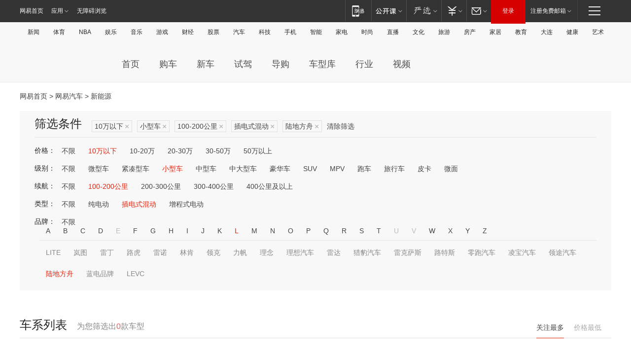

--- FILE ---
content_type: text/html;charset=GBK
request_url: http://product.auto.163.com/search_energy/brandName=17177@duration=100-200@energy=plugh@price=below10@type=smart/
body_size: 13910
content:
<!DOCTYPE HTML>
<!--[if IE 6 ]> <html id="ne_wrap" class="ne_ua_ie6 ne_ua_ielte8"> <![endif]-->
<!--[if IE 7 ]> <html id="ne_wrap" class="ne_ua_ie7 ne_ua_ielte8"> <![endif]-->
<!--[if IE 8 ]> <html id="ne_wrap" class="ne_ua_ie8 ne_ua_ielte8"> <![endif]-->
<!--[if IE 9 ]> <html id="ne_wrap" class="ne_ua_ie9"> <![endif]-->
<!--[if (gte IE 10)|!(IE)]><!--> <html id="ne_wrap"> <!--<![endif]-->
<head>
    <meta charset="gbk">
    <title>新能源_网易汽车</title>
    <link rel="dns-prefetch" href="//static.ws.126.net">
    <meta name="keywords" content="汽车,汽车网,买车,购车,评测,导购,报价,对比,口碑,汽车报价,国产汽车,大众汽车,丰田汽车,本田汽车,日产汽车," />
    <meta name="description" content="网易汽车_易乐车生活:为您提供最新最全汽车导购,汽车报价,汽车图片,汽车行情,汽车试驾,汽车评测,是服务于购车人群的汽车资讯门户" />
    <script>!function(){window.isNs9=document.documentElement.className.indexOf('ns9')!=-1,nsClsName=' ns12';if(isNs9){return};if(/\?narrow/.test(location.search)||screen.width/10<128&&document.documentElement.clientWidth==screen.width){isNs9=true;nsClsName=' ns9';}document.documentElement.className+=nsClsName;}()</script>
<link href="https://static.ws.126.net/163/f2e/auto/auto.base.2021.css?v7" rel="stylesheet" />
<script src="//static.ws.126.net/163/frontend/libs/antanalysis.min.js"></script>
<script src="//static.ws.126.net/163/frontend/antnest/NTM-3LSDEVVJ-1.js" async="async"></script>
<script src="//static.ws.126.net/f2e/lib/js/ne.js"></script>
<script src="//static.ws.126.net/cnews/js/ntes_jslib_1.x.js" charset="gb2312"></script>
<link href="//static.ws.126.net/163/f2e/auto/product_pc/elec_search//static/css/elec_search.css?ipzgcq" rel="stylesheet"/>
</head>
<body>
<!-- 公共黑色顶部 -->
<!-- /special/ntes_common_model/nte_commonnav2019.html -->



<link rel="stylesheet" href="https://static.ws.126.net/163/f2e/commonnav2019/css/commonnav_headcss-fad753559b.css"/>
<!-- urs -->
<script _keep="true" src="https://urswebzj.nosdn.127.net/webzj_cdn101/message.js" type="text/javascript"></script>
<div class="ntes_nav_wrap" id="js_N_NTES_wrap">
  <div class="ntes-nav" id="js_N_nav">
    <div class="ntes-nav-main clearfix">
            <div class="c-fl" id="js_N_nav_left">
        <a class="ntes-nav-index-title ntes-nav-entry-wide c-fl" href="https://www.163.com/" title="网易首页">网易首页</a>
        <!-- 应用 -->
        <div class="js_N_navSelect ntes-nav-select ntes-nav-select-wide ntes-nav-app  c-fl">
          <a href="https://www.163.com/#f=topnav" class="ntes-nav-select-title ntes-nav-entry-bgblack JS_NTES_LOG_FE">应用
            <em class="ntes-nav-select-arr"></em>
          </a>
          <div class="ntes-nav-select-pop">
            <ul class="ntes-nav-select-list clearfix">
              <li>
                <a href="https://m.163.com/newsapp/#f=topnav">
                  <span>
                    <em class="ntes-nav-app-newsapp">网易新闻</em>
                  </span>
                </a>
              </li>
              <li>
                <a href="https://open.163.com/#f=topnav">
                  <span>
                    <em class="ntes-nav-app-open">网易公开课</em>
                  </span>
                </a>
              </li>
              <li>
                <a href="https://daxue.163.com/offline/download.html">
                  <span>
                    <em class="ntes-nav-app-gaokaozhiyuan">网易高考智愿</em>
                  </span>
                </a>
              </li>
              <li>
                <a href="https://hongcai.163.com/?from=pcsy-button">
                  <span>
                    <em class="ntes-nav-app-hongcai">网易红彩</em>
                  </span>
                </a>
              </li>
              <li>
                <a href="https://u.163.com/aosoutbdbd8">
                  <span>
                    <em class="ntes-nav-app-yanxuan">网易严选</em>
                  </span>
                </a>
              </li>
              <li>
                <a href="https://mail.163.com/client/dl.html?from=mail46">
                  <span>
                    <em class="ntes-nav-app-mail">邮箱大师</em>
                  </span>
                </a>
              </li>
              <li class="last">
                <a href="https://study.163.com/client/download.htm?from=163app&utm_source=163.com&utm_medium=web_app&utm_campaign=business">
                  <span>
                    <em class="ntes-nav-app-study">网易云课堂</em>
                  </span>
                </a>
              </li>
            </ul>
          </div>
        </div>
      </div>
      <div class="c-fr">
        <!-- 片段开始 -->
        <div class="ntes-nav-quick-navigation">
          <a rel="noreferrer"class="ntes-nav-quick-navigation-btn" id="js_N_ntes_nav_quick_navigation_btn" target="_self">
            <em>快速导航
              <span class="menu1"></span>
              <span class="menu2"></span>
              <span class="menu3"></span>
            </em>
          </a>
          <div class="ntes-quicknav-pop" id="js_N_ntes_quicknav_pop">
            <div class="ntes-quicknav-list">
              <div class="ntes-quicknav-content">
                <ul class="ntes-quicknav-column ntes-quicknav-column-1">
                  <li>
                    <h3>
                      <a href="https://news.163.com">新闻</a>
                    </h3>
                  </li>
                  <li>
                    <a href="https://news.163.com/domestic">国内</a>
                  </li>
                  <li>
                    <a href="https://news.163.com/world">国际</a>
                  </li>
                  <li>
                    <a href="https://view.163.com">评论</a>
                  </li>
                  <li>
                    <a href="https://war.163.com">军事</a>
                  </li>
                  <li>
                    <a href="https://news.163.com/special/wangsansanhome/">王三三</a>
                  </li>
                </ul>
                <ul class="ntes-quicknav-column ntes-quicknav-column-2">
                  <li>
                    <h3>
                      <a href="https://sports.163.com">体育</a>
                    </h3>
                  </li>
                  <li>
                    <a href="https://sports.163.com/nba">NBA</a>
                  </li>
                  <li>
                    <a href="https://sports.163.com/cba">CBA</a>
                  </li>
                  <li>
                    <a href="https://sports.163.com/allsports">综合</a>
                  </li>
                  <li>
                    <a href="https://sports.163.com/zc">中超</a>
                  </li>
                  <li>
                    <a href="https://sports.163.com/world">国际足球</a>
                  </li>
                  <li>
                    <a href="https://sports.163.com/yc">英超</a>
                  </li>
                  <li>
                    <a href="https://sports.163.com/xj">西甲</a>
                  </li>
                  <li>
                    <a href="https://sports.163.com/yj">意甲</a>
                  </li>
                </ul>
                <ul class="ntes-quicknav-column ntes-quicknav-column-3">
                  <li>
                    <h3>
                      <a href="https://ent.163.com">娱乐</a>
                    </h3>
                  </li>
                  <li>
                    <a href="https://ent.163.com/star">明星</a>
                  </li>
                  <li>
                    <a href="https://ent.163.com/photo">图片</a>
                  </li>
                  <li>
                    <a href="https://ent.163.com/movie">电影</a>
                  </li>
                  <li>
                    <a href="https://ent.163.com/tv">电视</a>
                  </li>
                  <li>
                    <a href="https://ent.163.com/music">音乐</a>
                  </li>
                  <li>
                    <a href="https://ent.163.com/special/gsbjb/">稿事编辑部</a>
                  </li>
                  <li>
                    <a href="https://ent.163.com/special/focus_ent/">娱乐FOCUS</a>
                  </li>
                </ul>
                <ul class="ntes-quicknav-column ntes-quicknav-column-4">
                  <li>
                    <h3>
                      <a href="https://money.163.com">财经</a>
                    </h3>
                  </li>
                  <li>
                    <a href="https://money.163.com/stock">股票</a>
                  </li>
                  <li>
                    <a href="http://quotes.money.163.com/stock">行情</a>
                  </li>
                  <li>
                    <a href="https://money.163.com/ipo">新股</a>
                  </li>
                  <li>
                    <a href="https://money.163.com/finance">金融</a>
                  </li>
                  <li>
                    <a href="https://money.163.com/fund">基金</a>
                  </li>
                  <li>
                    <a href="https://biz.163.com">商业</a>
                  </li>
                  <li>
                    <a href="https://money.163.com/licai">理财</a>
                  </li>
                </ul>
                <ul class="ntes-quicknav-column ntes-quicknav-column-5">
                  <li>
                    <h3>
                      <a href="https://auto.163.com">汽车</a>
                    </h3>
                  </li>
                  <li>
                    <a href="https://auto.163.com/buy">购车</a>
                  </li>
                  <li>
                    <a href="https://auto.163.com/depreciate">行情</a>
                  </li>
                  <li>
                    <a href="http://product.auto.163.com">车型库</a>
                  </li>
                  <li>
                    <a href="https://auto.163.com/elec">新能源</a>
                  </li>
                  <li>
                    <a href="https://auto.163.com/news">行业</a>
                  </li>
                </ul>
                <ul class="ntes-quicknav-column ntes-quicknav-column-6">
                  <li>
                    <h3>
                      <a href="https://tech.163.com">科技</a>
                    </h3>
                  </li>
                  <li>
                    <a href="https://tech.163.com/telecom/">通信</a>
                  </li>
                  <li>
                    <a href="https://tech.163.com/it">IT</a>
                  </li>
                  <li>
                    <a href="https://tech.163.com/internet">互联网</a>
                  </li>
                  <li>
                    <a href="https://tech.163.com/special/chzt">特别策划</a>
                  </li>
                  <li>
                    <a href="https://tech.163.com/smart/">网易智能</a>
                  </li>
                  <li>
                    <a href="https://hea.163.com/">家电</a>
                  </li>
                </ul>
                <ul class="ntes-quicknav-column ntes-quicknav-column-7">
                  <li>
                    <h3>
                      <a href="https://fashion.163.com">时尚</a>
                    </h3>
                  </li>
                  <li>
                    <a href="https://baby.163.com">亲子</a>
                  </li>
                  <li>
                    <a href="https://fashion.163.com/art">艺术</a>
                  </li>
                </ul>
                <ul class="ntes-quicknav-column ntes-quicknav-column-8">
                  <li>
                    <h3>
                      <a href="https://mobile.163.com">手机</a>
                      <span>/</span>
                      <a href="https://digi.163.com/">数码</a>
                    </h3>
                  </li>
                  <li>
                    <a href="https://tech.163.com/special/ydhlw">移动互联网</a>
                  </li>
                  <li>
                    <a href="https://mobile.163.com/special/jqkj_list/">惊奇科技</a>
                  </li>
                  <li>
                    <a href="https://mobile.163.com/special/cpshi_list/">易评机</a>
                  </li>
                </ul>
                <ul class="ntes-quicknav-column ntes-quicknav-column-9">
                  <li>
                    <h3>
                      <a href="https://house.163.com">房产</a>
                      <span>/</span>
                      <a href="https://home.163.com">家居</a>
                    </h3>
                  </li>
                  <li>
                    <a href="https://bj.house.163.com">北京房产</a>
                  </li>
                  <li>
                    <a href="https://sh.house.163.com">上海房产</a>
                  </li>
                  <li>
                    <a href="https://gz.house.163.com">广州房产</a>
                  </li>
                  <li>
                    <a href="https://house.163.com/city">全部分站</a>
                  </li>
                  <li>
                    <a href="https://xf.house.163.com">楼盘库</a>
                  </li>
                  <li>
                    <a href="https://home.163.com/jiaju/">家具</a>
                  </li>
                  <li>
                    <a href="https://home.163.com/weiyu/">卫浴</a>
                  </li>
                </ul>
                <ul class="ntes-quicknav-column ntes-quicknav-column-10">
                  <li>
                    <h3>
                      <a href="https://travel.163.com">旅游</a>
                    </h3>
                  </li>
                  <li>
                    <a href="https://travel.163.com/outdoor">自驾露营</a>
                  </li>
                  <li>
                    <a href="https://travel.163.com/food">美食</a>
                  </li>
                </ul>
                <ul class="ntes-quicknav-column ntes-quicknav-column-11">
                  <li>
                    <h3>
                      <a href="https://edu.163.com">教育</a>
                    </h3>
                  </li>
                  <li>
                    <a href="https://edu.163.com/yimin">移民</a>
                  </li>
                  <li>
                    <a href="https://edu.163.com/liuxue">留学</a>
                  </li>
                  <li>
                    <a href="https://edu.163.com/en">外语</a>
                  </li>
                  <li>
                    <a href="https://edu.163.com/gaokao">高考</a>
                  </li>
                </ul>
                <div class="ntes-nav-sitemap">
                  <a href="https://sitemap.163.com/">
                    <i></i>查看网易地图</a>
                </div>
              </div>
            </div>
          </div>
        </div>
        <div class="c-fr">
          <div class="c-fl" id="js_N_navLoginBefore">
            <div id="js_N_navHighlight" class="js_loginframe ntes-nav-login ntes-nav-login-normal">
              <a href="https://reg.163.com/" class="ntes-nav-login-title" id="js_N_nav_login_title">登录</a>
              <div class="ntes-nav-loginframe-pop" id="js_N_login_wrap">
                <!--加载登陆组件-->
              </div>
            </div>
            <div class="js_N_navSelect ntes-nav-select ntes-nav-select-wide  JS_NTES_LOG_FE c-fl">
              <a class="ntes-nav-select-title ntes-nav-select-title-register" href="https://mail.163.com/register/index.htm?from=163navi&regPage=163">注册免费邮箱
                <em class="ntes-nav-select-arr"></em>
              </a>
              <div class="ntes-nav-select-pop">
                <ul class="ntes-nav-select-list clearfix" style="width:210px;">
                  <li>
                    <a href="https://reg1.vip.163.com/newReg1/reg?from=new_topnav&utm_source=new_topnav">
                      <span style="width:190px;">注册VIP邮箱（特权邮箱，付费）</span>
                    </a>
                  </li>
                  <li class="last JS_NTES_LOG_FE">
                    <a href="https://mail.163.com/client/dl.html?from=mail46">
                      <span style="width:190px;">免费下载网易官方手机邮箱应用</span>
                    </a>
                  </li>
                </ul>
              </div>
            </div>
          </div>
          <div class="c-fl" id="js_N_navLoginAfter" style="display:none">
            <div id="js_N_logined_warp" class="js_N_navSelect ntes-nav-select ntes-nav-logined JS_NTES_LOG_FE">
              <a class="ntes-nav-select-title ntes-nav-logined-userinfo">
                <span id="js_N_navUsername" class="ntes-nav-logined-username"></span>
                <em class="ntes-nav-select-arr"></em>
              </a>
              <div id="js_login_suggest_wrap" class="ntes-nav-select-pop">
                <ul id="js_logined_suggest" class="ntes-nav-select-list clearfix"></ul>
              </div>
            </div>
            <a class="ntes-nav-entry-wide c-fl" target="_self" id="js_N_navLogout">安全退出</a>
          </div>
        </div>
        <ul class="ntes-nav-inside">
          <li>
            <div class="js_N_navSelect ntes-nav-select c-fl">
              <a href="https://www.163.com/newsapp/#f=163nav" class="ntes-nav-mobile-title ntes-nav-entry-bgblack">
                <em class="ntes-nav-entry-mobile">移动端</em>
              </a>
              <div class="qrcode-img">
                <a href="https://www.163.com/newsapp/#f=163nav">
                  <img src="//static.ws.126.net/f2e/include/common_nav/images/topapp.jpg">
                </a>
              </div>
            </div>
          </li>
          <li>
            <div class="js_N_navSelect ntes-nav-select c-fl">
              <a id="js_love_url" href="https://open.163.com/#ftopnav0" class="ntes-nav-select-title ntes-nav-select-title-huatian ntes-nav-entry-bgblack">
                <em class="ntes-nav-entry-huatian">网易公开课</em>
                <em class="ntes-nav-select-arr"></em>
                <span class="ntes-nav-msg">
                  <em class="ntes-nav-msg-num"></em>
                </span>
              </a>
              <div class="ntes-nav-select-pop ntes-nav-select-pop-huatian">
                <ul class="ntes-nav-select-list clearfix">
                  <li>
                    <a href="https://open.163.com/ted/#ftopnav1">
                      <span>TED</span>
                    </a>
                  </li>
                  <li>
                    <a href="https://open.163.com/cuvocw/#ftopnav2">
                      <span>中国大学视频公开课</span>
                    </a>
                  </li>
                  <li>
                    <a href="https://open.163.com/ocw/#ftopnav3">
                      <span>国际名校公开课</span>
                    </a>
                  </li>
                  <li>
                    <a href="https://open.163.com/appreciation/#ftopnav4">
                      <span>赏课·纪录片</span>
                    </a>
                  </li>
                  <li>
                    <a href="https://vip.open.163.com/#ftopnav5">
                      <span>付费精品课程</span>
                    </a>
                  </li>
                  <li>
                    <a href="https://open.163.com/special/School/beida.html#ftopnav6">
                      <span>北京大学公开课</span>
                    </a>
                  </li>
                  <li class="last">
                    <a href="https://open.163.com/newview/movie/courseintro?newurl=ME7HSJR07#ftopnav7">
                      <span>英语课程学习</span>
                    </a>
                  </li>
                </ul>
              </div>
            </div>
          </li>
          <li>
            <div class="js_N_navSelect ntes-nav-select c-fl">
              <a id="js_lofter_icon_url" href="https://you.163.com/?from=web_fc_menhu_xinrukou_1" class="ntes-nav-select-title ntes-nav-select-title-lofter ntes-nav-entry-bgblack">
                <em class="ntes-nav-entry-lofter">网易严选</em>
                <em class="ntes-nav-select-arr"></em>
                <span class="ntes-nav-msg" id="js_N_navLofterMsg">
                  <em class="ntes-nav-msg-num"></em>
                </span>
              </a>
              <div class="ntes-nav-select-pop ntes-nav-select-pop-lofter">
                <ul id="js_lofter_pop_url" class="ntes-nav-select-list clearfix">
                  <li>
                    <a href="https://act.you.163.com/act/pub/ABuyLQKNmKmK.html?from=out_ynzy_xinrukou_2">
                      <span>新人特价</span>
                    </a>
                  </li>
                  <li>
                    <a href="https://you.163.com/topic/v1/pub/Pew1KBH9Au.html?from=out_ynzy_xinrukou_3">
                      <span>9.9专区</span>
                    </a>
                  </li>
                  <li>
                    <a href="https://you.163.com/item/newItemRank?from=out_ynzy_xinrukou_4">
                      <span>新品热卖</span>
                    </a>
                  </li>
                  <li>
                    <a href="https://you.163.com/item/recommend?from=out_ynzy_xinrukou_5">
                      <span>人气好物</span>
                    </a>
                  </li>
                  <li>
                    <a href="https://you.163.com/item/list?categoryId=1005000&from=out_ynzy_xinrukou_7">
                      <span>居家生活</span>
                    </a>
                  </li>
                  <li>
                    <a href="https://you.163.com/item/list?categoryId=1010000&from=out_ynzy_xinrukou_8">
                      <span>服饰鞋包</span>
                    </a>
                  </li>
                  <li>
                    <a href="https://you.163.com/item/list?categoryId=1011000&from=out_ynzy_xinrukou_9">
                      <span>母婴亲子</span>
                    </a>
                  </li>
                  <li class="last">
                    <a href="https://you.163.com/item/list?categoryId=1005002&from=out_ynzy_xinrukou_10">
                      <span>美食酒水</span>
                    </a>
                  </li>
                </ul>
              </div>
            </div>
          </li>
          <li>
            <div class="js_N_navSelect ntes-nav-select c-fl">
              <a href="https://ecard.163.com/" class="ntes-nav-select-title
        ntes-nav-select-title-money ntes-nav-entry-bgblack">
                <em class="ntes-nav-entry-money">支付</em>
                <em class="ntes-nav-select-arr"></em>
              </a>
              <div class="ntes-nav-select-pop ntes-nav-select-pop-temp">
                <ul class="ntes-nav-select-list clearfix">
                  <li>
                    <a href="https://ecard.163.com/#f=topnav">
                      <span>一卡通充值</span>
                    </a>
                  </li>
                  <li>
                    <a href="https://ecard.163.com/script/index#f=topnav">
                      <span>一卡通购买</span>
                    </a>
                  </li>
                  <li>
                    <a href="https://epay.163.com/">
                      <span>我的网易支付</span>
                    </a>
                  </li>
                  <li>
                    <a href="https://3c.163.com/?from=wangyimenhu16">
                      <span>网易智造</span>
                    </a>
                  </li>
                  <li class="last">
                    <a href="https://globalpay.163.com/home">
                      <span>网易跨境支付</span>
                    </a>
                  </li>
                </ul>
              </div>
            </div>
          </li>
          <li>
            <div class="js_N_navSelect ntes-nav-select c-fl">
              <a id="js_mail_url" rel="noreferrer"class="ntes-nav-select-title
        ntes-nav-select-title-mail ntes-nav-entry-bgblack">
                <em class="ntes-nav-entry-mail">邮箱</em>
                <em class="ntes-nav-select-arr"></em>
                <span class="ntes-nav-msg" id="js_N_navMailMsg">
                  <em class="ntes-nav-msg-num" id="js_N_navMailMsgNum"></em>
                </span>
              </a>
              <div class="ntes-nav-select-pop ntes-nav-select-pop-mail">
                <ul class="ntes-nav-select-list clearfix">
                  <li>
                    <a href="https://email.163.com/#f=topnav">
                      <span>免费邮箱</span>
                    </a>
                  </li>
                  <li>
                    <a href="https://vipmail.163.com/#f=topnav">
                      <span>VIP邮箱</span>
                    </a>
                  </li>
                  <li>
                    <a href="https://qiye.163.com/?from=NetEase163top">
                      <span>企业邮箱</span>
                    </a>
                  </li>
                  <li>
                    <a href="https://mail.163.com/register/index.htm?from=ntes_nav&regPage=163">
                      <span>免费注册</span>
                    </a>
                  </li>
                  <li class="last">
                    <a href="https://mail.163.com/dashi/dlpro.html?from=mail46">
                      <span>客户端下载</span>
                    </a>
                  </li>
                </ul>
              </div>
            </div>
          </li>
        </ul>
      </div>
    </div>
  </div>
</div>
<script src="https://static.ws.126.net/163/f2e/commonnav2019/js/commonnav_headjs-d6073b0f5a.js"></script>


<div class="auto_header">
	<div class="container">
		<!-- 公共二级导航 -->
		<!-- /special/ntes_common_model/site_subnav2019.html -->

<div class="N-nav-channel JS_NTES_LOG_FE" data-module-name="xwwzy_11_headdaohang">
    <a class="first" href="https://news.163.com/">新闻</a><a href="https://sports.163.com/">体育</a><a href="https://sports.163.com/nba/">NBA</a><a href="https://ent.163.com/">娱乐</a><a href="https://ent.163.com/music/">音乐</a><a href="https://tech.163.com/game/">游戏</a><a href="https://money.163.com/">财经</a><a href="https://money.163.com/stock/">股票</a><a id="_link_auto" href="https://auto.163.com/">汽车</a><a href="https://tech.163.com/">科技</a><a href="https://mobile.163.com/">手机</a><a href="https://tech.163.com/smart/">智能</a><a href="https://hea.163.com/">家电</a><a href="https://fashion.163.com/">时尚</a><a href="https://v.163.com/">直播</a><a href="https://culture.163.com/">文化</a><a href="https://travel.163.com/">旅游</a><a id="houseUrl" href="https://house.163.com/">房产</a><a href="https://home.163.com/" id="homeUrl">家居</a><a href="https://edu.163.com/">教育</a><a id="_link_game" href="https://news.163.com/">本地</a><a href="https://jiankang.163.com/">健康</a><a class="last" href="https://art.163.com/">艺术</a>
</div>
<!-- 游戏替换为本地，并定向 0310-->
<!-- 配置定向城市 -->
<script type="text/javascript" _keep="true">
var HouseNavBendiTxt = {
    "province": [
        {
            "name": "北京市",
            "shortName": "北京",
            "url":"https://bj.news.163.com/"
        },
        {
            "name": "上海市",
            "shortName": "上海",
            "url":"https://sh.news.163.com/"
        },
        {
            "name": "天津市",
            "shortName": "天津",
            "url":"https://tj.news.163.com/"
        },
        {
            "name": "广东省",
            "shortName": "广东",
            "url":"https://gd.news.163.com/"
        },
        {
            "name": "江苏省",
            "shortName": "江苏",
            "url":"https://js.news.163.com/"
        },
        {
            "name": "浙江省",
            "shortName": "浙江",
            "url":"https://zj.news.163.com/"
        },
        {
            "name": "四川省",
            "shortName": "四川",
            "url":"https://sc.news.163.com/"
        },
        {
            "name": "黑龙江省",
            "shortName": "黑龙江",
            "url":"https://hlj.news.163.com/"
        },
        {
            "name": "吉林省",
            "shortName": "吉林",
            "url":"https://jl.news.163.com/"
        },
        {
            "name": "辽宁省",
            "shortName": "辽宁",
            "url":"https://liaoning.news.163.com/"
        },
        {
            "name": "内蒙古自治区",
            "shortName": "内蒙古",
            "url":"https://hhht.news.163.com/"
        },
        {
            "name": "河北省",
            "shortName": "河北",
            "url":"https://hebei.news.163.com/"
        },
        {
            "name": "河南省",
            "shortName": "河南",
            "url":"https://henan.163.com/"
        },
        {
            "name": "山东省",
            "shortName": "山东",
            "url":"https://sd.news.163.com/"
        },
        {
            "name": "陕西省",
            "shortName": "陕西",
            "url":"https://shanxi.news.163.com/"
        },
        {
            "name": "甘肃省",
            "shortName": "甘肃",
            "url":"https://gs.news.163.com/"
        },
        {
            "name": "宁夏回族自治区",
            "shortName": "宁夏",
            "url":"https://ningxia.news.163.com/"
        },
        {
            "name": "新疆维吾尔自治区",
            "shortName": "新疆",
            "url":"https://xj.news.163.com/"
        },
        {
            "name": "安徽省",
            "shortName": "安徽",
            "url":"https://ah.news.163.com/"
        },
        {
            "name": "福建省",
            "shortName": "福建",
            "url":"https://fj.news.163.com/"
        },
        {
            "name": "广西壮族自治区",
            "shortName": "广西",
            "url":"https://gx.news.163.com/"
        },
        {
            "name": "重庆市",
            "shortName": "重庆",
            "url":"https://chongqing.163.com/"
        },
        {
            "name": "湖北省",
            "shortName": "湖北",
            "url":"https://hb.news.163.com/"
        },
        {
            "name": "江西省",
            "shortName": "江西",
            "url":"https://jx.news.163.com/"
        },
        {
            "name": "海南省",
            "shortName": "海南",
            "url":"https://hn.news.163.com/"
        },
        {
            "name": "贵州省",
            "shortName": "贵州",
            "url":"https://gz.news.163.com/"
        },
        {
            "name": "云南省",
            "shortName": "云南",
            "url":"https://yn.news.163.com/"
        },
        {
            "name": "山西省",
            "shortName": "山西",
            "url":"https://sx.news.163.com"
        },
        {
            "name": "西藏自治区",
            "shortName": "北京",
            "url":"https://bj.news.163.com/"
        },
        {
            "name": "香港特别行政区",
            "shortName": "广东",
            "url":"https://gd.news.163.com/"
        },
        {
            "name": "澳门特别行政区",
            "shortName": "广东",
            "url":"https://gd.news.163.com/"
        },
        {
            "name": "台湾省",
            "shortName": "广东",
            "url":"https://gd.news.163.com/"
        },
        {
            "name": "天津市",
            "shortName": "北京",
            "url":"https://bj.news.163.com/"
        },
        {
            "name": "青海省",
            "shortName": "北京",
            "url":"https://bj.news.163.com/"
        }
    ],
    "city": [
        {
            "name": "大连市",
            "shortName": "大连",
            "url":"https://dl.news.163.com"
        },
        {
            "name": "青岛市",
            "shortName": "青岛",
            "url":"https://qingdao.news.163.com"
        },
        {
            "name": "宁波市",
            "shortName": "宁波",
            "url":"https://zj.news.163.com/ningbo/"
        },
        {
            "name": "厦门市",
            "shortName": "厦门",
            "url":"https://xiamen.news.163.com"
        },
        {
            "name": "深圳市",
            "shortName": "深圳",
            "url":"https://shenzhen.news.163.com/"
        }
    ],
    "defalt": {
            "name": "",
            "shortName": "本地",
            "url":"https://news.163.com/"
        }
};
</script>
<script type="text/javascript" _keep="true">
            (function(){
                //本地设置定向省份
                function setBendiName(){
                    var js_nav_bendi = document.getElementById("_link_game");
                    var cityname = "";
                    var cityurl = "";
                    var _loc = window.localAddress;
                    if(!js_nav_bendi)
                        return;
                    if(HouseNavBendiTxt.city && _loc){
                        var citylist = HouseNavBendiTxt.city;
                        var localcity = _loc.city;
                        for(var i=0;i<citylist.length;i++){
                            if(citylist[i].name.indexOf(localcity) != -1){
                                cityname = citylist[i].shortName;
                                cityurl = citylist[i].url;
                                break;
                            }
                        }
                    }
                    if(cityname == "" && cityurl == "" && HouseNavBendiTxt.province && _loc){
                        var provincelist = HouseNavBendiTxt.province;
                        var localprovince = _loc.province;
                        for(var i=0;i<provincelist.length;i++){
                            if(provincelist[i].name.indexOf(localprovince) != -1){
                                cityname = provincelist[i].shortName;
                                cityurl = provincelist[i].url;
                                break;
                            }
                        }
                    }
                    if(js_nav_bendi && cityname != "" && cityurl != ""){
                        js_nav_bendi.innerHTML = cityname;
                        js_nav_bendi.href = cityurl;
                    }
                    if(js_nav_bendi && cityname == "" && cityurl == ""){
                        js_nav_bendi.innerHTML = "本地";
                        js_nav_bendi.href = "https://news.163.com";
                    }
                }
                
                if(window.HouseNavBendiTxt && window.NTESCommonNavigator){
                    var utils = NTESCommonNavigator.utils;
                    utils.jsonp("https://ipservice.ws.126.net/locate/api/getLocByIp", {}, function(res){
                        if(res && res.result){
                            window.localAddress = res.result;
                            setBendiName();
                        }
                    });
                }
            })();
        </script>

		<!-- LOGO、搜索 -->
		<!-- <div class="auto-channel clearfix">
			<div class="auto_logo">
				<a href="https://auto.163.com/" title="网易汽车">网易汽车</a>
			</div> -->
			<!--include virtual="/auto_pc_common/auto_search.html" -->
		<!-- </div> -->

		<!-- 频道导航 -->
		<script>var currentNav = '新能源';</script>
		<!-- /special/sp/2016channel_menu.html -->

<div class="auto-nav">
  <div class="auto-logo"><img src="https://fps-pro.ws.126.net/fps-pro/frontends/auto_index_2025/index/images/auto_logo.png" alt="" /></div>
  <ul class="auto-nav-list">
    <li class="nav-item "><a href="https://auto.163.com/">首页</a></li>
    <li class="nav-item "><a href="https://auto.163.com/buy">购车</a></li>
    <li class="nav-item "><a href="https://auto.163.com/newcar">新车</a></li>
    <li class="nav-item "><a href="https://auto.163.com/test">试驾</a></li>
    <li class="nav-item "><a href="https://auto.163.com/guide">导购</a></li>
    <li class="nav-item "><a href="https://product.auto.163.com/#DQ2001">车型库</a></li>
    <li class="nav-item "><a href="https://auto.163.com/news">行业</a></li>
    <li class="nav-item "><a href="https://auto.163.com/video">视频</a></li>
  </ul>
</div>
<style>
  .auto-nav {
    width: 1200px;
    height: 36px;
    margin: 26px auto 18px auto;
  }
  .auto-nav .auto-logo {
    float: left;
    width: 167px;
    height: 36px;
  }
  .auto-nav .auto-logo img {
    background: transparent;
    width: 100%;
    height: 100%;
  }
  .auto-nav .auto-nav-list {
    float: left;
    margin-left: 20px;
  }
  .auto-nav .auto-nav-list .nav-item {
    float: left;
  }
  .auto-nav .auto-nav-list .nav-item a {
    display: block;
    padding: 0 20px;
    font-size: 18px;
    line-height: 36px;
    font-weight: 400;
    color: #4e4e4e;
	text-decoration: none;
  }
  .auto-nav .auto-nav-list .nav-item:hover a {
    background-color: #eee;
  }
  .auto-nav .auto-nav-list .nav-item.active a {
    color: #e10000;
  }
  .auto-nav .auto-nav-list .nav-item a.active {
    color: #e10000;
  }
</style>

<script>
	(function($){
		if($==undefined) return;
		var curNav = window['currentNav'];
		var tagA = $('.auto-nav .nav-item a');

		for (var i = 0; i < tagA.length; i++) {
			if(tagA[i].hostname=='auto.163.com') continue;
			if(curNav){
				if(tagA[i].innerHTML==curNav){
					$(tagA[i]).addClass('active');
					break;
				}
				continue;
			}
			if(tagA[i].hostname==location.hostname && location.pathname.indexOf(tagA[i].pathname)!=-1){
				$(tagA[i]).addClass('active');
				break;
			}
		}
	})(window['jQuery']||window['NE']);
</script>
	</div>
</div>

<div class="container clearfix">
    <!--  -->

    <!-- 面包屑 -->
    <div class="auto-cur-location">
        <a href="https://www.163.com/" title="网易首页">网易首页</a> &gt;
        <a href="https://auto.163.com/" title="网易汽车">网易汽车</a> &gt; 新能源
    </div>

    <!-- 筛选条件 -->
	<div class="search-box">
    <div class="hd">
        <p class="c-t">筛选条件</p>
        <div class="c-tag">
            <dl>
                                 <dd class="clearfix">                      
                                                    <a href="/search_energy/brandName=17177@duration=100-200@energy=plugh@type=smart/">10万以下<span>×</span></a>
                                                    <a href="/search_energy/brandName=17177@duration=100-200@energy=plugh@price=below10/">小型车<span>×</span></a>
                                                    <a href="/search_energy/brandName=17177@energy=plugh@price=below10@type=smart/">100-200公里<span>×</span></a>
                                                    <a href="/search_energy/brandName=17177@duration=100-200@price=below10@type=smart/">插电式混动<span>×</span></a>
                                                    <a href="/search_energy/duration=100-200@energy=plugh@price=below10@type=smart/">陆地方舟<span>×</span></a>
                                                <a class="empty" href="/search_energy/">清除筛选</a>
                 </dd>
                            </dl>
        </div>

        
    </div>

    <!-- 列表 -->
    <div class="bd j-search-bd">
        <input type="hidden" value="below10" id="j-search-price">
        <input type="hidden" value="smart" id="j-search-type">
        <input type="hidden" value="100-200" id="j-search-duration">        
        <input type="hidden" value="plugh" id="j-search-energy">
        <input type="hidden" value="17177" id="j-search-brandName">
                        <dl>
            <dt>价格：</dt>
            <dd class="clearfix">            	
                            <a href="/search_energy/brandName=17177@duration=100-200@energy=plugh@type=smart/" >不限</a>
                            <a href="/search_energy/brandName=17177@duration=100-200@energy=plugh@price=below10@type=smart/" class="active">10万以下</a>
                            <a href="/search_energy/brandName=17177@duration=100-200@energy=plugh@price=10-20@type=smart/" >10-20万</a>
                            <a href="/search_energy/brandName=17177@duration=100-200@energy=plugh@price=20-30@type=smart/" >20-30万</a>
                            <a href="/search_energy/brandName=17177@duration=100-200@energy=plugh@price=30-50@type=smart/" >30-50万</a>
                            <a href="/search_energy/brandName=17177@duration=100-200@energy=plugh@price=above50@type=smart/" >50万以上</a>
                        </dd>
        </dl>
                              <dl>
            <dt>级别：</dt>
            <dd class="clearfix">            	
                            <a href="/search_energy/brandName=17177@duration=100-200@energy=plugh@price=below10/" >不限</a>
                            <a href="/search_energy/brandName=17177@duration=100-200@energy=plugh@price=below10@type=mini/" >微型车</a>
                            <a href="/search_energy/brandName=17177@duration=100-200@energy=plugh@price=below10@type=compact/" >紧凑型车</a>
                            <a href="/search_energy/brandName=17177@duration=100-200@energy=plugh@price=below10@type=smart/" class="active">小型车</a>
                            <a href="/search_energy/brandName=17177@duration=100-200@energy=plugh@price=below10@type=middle/" >中型车</a>
                            <a href="/search_energy/brandName=17177@duration=100-200@energy=plugh@price=below10@type=large/" >中大型车</a>
                            <a href="/search_energy/brandName=17177@duration=100-200@energy=plugh@price=below10@type=luxury/" >豪华车</a>
                            <a href="/search_energy/brandName=17177@duration=100-200@energy=plugh@price=below10@type=suv/" >SUV</a>
                            <a href="/search_energy/brandName=17177@duration=100-200@energy=plugh@price=below10@type=mpv/" >MPV</a>
                            <a href="/search_energy/brandName=17177@duration=100-200@energy=plugh@price=below10@type=race/" >跑车</a>
                            <a href="/search_energy/brandName=17177@duration=100-200@energy=plugh@price=below10@type=trav/" >旅行车</a>
                            <a href="/search_energy/brandName=17177@duration=100-200@energy=plugh@price=below10@type=pcar/" >皮卡</a>
                            <a href="/search_energy/brandName=17177@duration=100-200@energy=plugh@price=below10@type=mb/" >微面</a>
                        </dd>
        </dl>
                              <dl>
            <dt>续航：</dt>
            <dd class="clearfix">            	
                            <a href="/search_energy/brandName=17177@energy=plugh@price=below10@type=smart/" >不限</a>
                            <a href="/search_energy/brandName=17177@duration=100-200@energy=plugh@price=below10@type=smart/" class="active">100-200公里</a>
                            <a href="/search_energy/brandName=17177@duration=200-300@energy=plugh@price=below10@type=smart/" >200-300公里</a>
                            <a href="/search_energy/brandName=17177@duration=300-400@energy=plugh@price=below10@type=smart/" >300-400公里</a>
                            <a href="/search_energy/brandName=17177@duration=above400@energy=plugh@price=below10@type=smart/" >400公里及以上</a>
                        </dd>
        </dl>
                              <dl>
            <dt>类型：</dt>
            <dd class="clearfix">            	
                            <a href="/search_energy/brandName=17177@duration=100-200@price=below10@type=smart/" >不限</a>
                            <a href="/search_energy/brandName=17177@duration=100-200@energy=electric@price=below10@type=smart/" >纯电动</a>
                            <a href="/search_energy/brandName=17177@duration=100-200@energy=plugh@price=below10@type=smart/" class="active">插电式混动</a>
                            <a href="/search_energy/brandName=17177@duration=100-200@energy=zcse@price=below10@type=smart/" >增程式电动</a>
                        </dd>
        </dl>
                              <dl>
            <dt>品牌：</dt>
            <dd class="clearfix">
            	                <a  href="/search_energy/duration=100-200@energy=plugh@price=below10@type=smart/" >不限</a>                
                                <div class="a-list">
                    <div class="btn-letter">
                                        <a id="A" >A</a>
                                        <a id="B" >B</a>
                                        <a id="C" >C</a>
                                        <a id="D" >D</a>
                                        <a id="E"                         class="disable"
                    >E</a>
                                        <a id="F" >F</a>
                                        <a id="G" >G</a>
                                        <a id="H" >H</a>
                                        <a id="I" >I</a>
                                        <a id="J" >J</a>
                                        <a id="K" >K</a>
                                        <a id="L"                         class="active"
                    >L</a>
                                        <a id="M" >M</a>
                                        <a id="N" >N</a>
                                        <a id="O" >O</a>
                                        <a id="P" >P</a>
                                        <a id="Q" >Q</a>
                                        <a id="R" >R</a>
                                        <a id="S" >S</a>
                                        <a id="T" >T</a>
                                        <a id="U"                         class="disable"
                    >U</a>
                                        <a id="V"                         class="disable"
                    >V</a>
                                        <a id="W" >W</a>
                                        <a id="X" >X</a>
                                        <a id="Y" >Y</a>
                                        <a id="Z" >Z</a>
                                        </div>                                    
                    <div class="letter-cont">
                                                                        	<div class="item">
                                                                             <a href="/search_energy/brandName=20256@duration=100-200@energy=plugh@price=below10@type=smart/" >AITO</a>                             
                                                     <a href="/search_energy/brandName=1685@duration=100-200@energy=plugh@price=below10@type=smart/" >奥迪</a>                             
                                                     <a href="/search_energy/brandName=19021@duration=100-200@energy=plugh@price=below10@type=smart/" >埃安</a>                             
                                                     <a href="/search_energy/brandName=19106@duration=100-200@energy=plugh@price=below10@type=smart/" >爱驰</a>                             
                                                     <a href="/search_energy/brandName=20277@duration=100-200@energy=plugh@price=below10@type=smart/" >阿维塔</a>                             
                                                     <a href="/search_energy/brandName=1684@duration=100-200@energy=plugh@price=below10@type=smart/" >阿斯顿·马丁</a>                             
                                                     <a href="/search_energy/brandName=18719@duration=100-200@energy=plugh@price=below10@type=smart/" >ARCFOX极狐</a>                             
                                                     <a href="/search_energy/brandName=18791@duration=100-200@energy=plugh@price=below10@type=smart/" >艾康尼克</a>                             
                                                </div>                         
                                                                        	<div class="item">
                                                                             <a href="/search_energy/brandName=1694@duration=100-200@energy=plugh@price=below10@type=smart/" >奔驰</a>                             
                                                     <a href="/search_energy/brandName=1686@duration=100-200@energy=plugh@price=below10@type=smart/" >宝马</a>                             
                                                     <a href="/search_energy/brandName=15231@duration=100-200@energy=plugh@price=below10@type=smart/" >宝骏</a>                             
                                                     <a href="/search_energy/brandName=1693@duration=100-200@energy=plugh@price=below10@type=smart/" >保时捷</a>                             
                                                     <a href="/search_energy/brandName=1690@duration=100-200@energy=plugh@price=below10@type=smart/" >别克</a>                             
                                                     <a href="/search_energy/brandName=1688@duration=100-200@energy=plugh@price=below10@type=smart/" >本田</a>                             
                                                     <a href="/search_energy/brandName=1689@duration=100-200@energy=plugh@price=below10@type=smart/" >标致</a>                             
                                                     <a href="/search_energy/brandName=1687@duration=100-200@energy=plugh@price=below10@type=smart/" >奔腾</a>                             
                                                     <a href="/search_energy/brandName=18326@duration=100-200@energy=plugh@price=below10@type=smart/" >宝沃</a>                             
                                                     <a href="/search_energy/brandName=1654@duration=100-200@energy=plugh@price=below10@type=smart/" >比亚迪</a>                             
                                                     <a href="/search_energy/brandName=1691@duration=100-200@energy=plugh@price=below10@type=smart/" >宾利</a>                             
                                                     <a href="/search_energy/brandName=16890@duration=100-200@energy=plugh@price=below10@type=smart/" >北京汽车</a>                             
                                                     <a href="/search_energy/brandName=17951@duration=100-200@energy=plugh@price=below10@type=smart/" >北汽新能源</a>                             
                                                     <a href="/search_energy/brandName=10096@duration=100-200@energy=plugh@price=below10@type=smart/" >北汽制造</a>                             
                                                     <a href="/search_energy/brandName=1675@duration=100-200@energy=plugh@price=below10@type=smart/" >北汽昌河</a>                             
                                                     <a href="/search_energy/brandName=16329@duration=100-200@energy=plugh@price=below10@type=smart/" >北汽威旺</a>                             
                                                     <a href="/search_energy/brandName=19258@duration=100-200@energy=plugh@price=below10@type=smart/" >北京清行</a>                             
                                                     <a href="/search_energy/brandName=16301@duration=100-200@energy=plugh@price=below10@type=smart/" >宝马i</a>                             
                                                </div>                         
                                                                        	<div class="item">
                                                                             <a href="/search_energy/brandName=1653@duration=100-200@energy=plugh@price=below10@type=smart/" >长城</a>                             
                                                     <a href="/search_energy/brandName=1695@duration=100-200@energy=plugh@price=below10@type=smart/" >长安</a>                             
                                                     <a href="/search_energy/brandName=20316@duration=100-200@energy=plugh@price=below10@type=smart/" >长安深蓝</a>                             
                                                     <a href="/search_energy/brandName=19620@duration=100-200@energy=plugh@price=below10@type=smart/" >长安新能源</a>                             
                                                     <a href="/search_energy/brandName=16159@duration=100-200@energy=plugh@price=below10@type=smart/" >长安欧尚</a>                             
                                                     <a href="/search_energy/brandName=18849@duration=100-200@energy=plugh@price=below10@type=smart/" >长安凯程</a>                             
                                                     <a href="/search_energy/brandName=20092@duration=100-200@energy=plugh@price=below10@type=smart/" >创维汽车</a>                             
                                                     <a href="/search_energy/brandName=18057@duration=100-200@energy=plugh@price=below10@type=smart/" >成功</a>                             
                                                     <a href="/search_energy/brandName=20494@duration=100-200@energy=plugh@price=below10@type=smart/" >长安启源</a>                             
                                                </div>                         
                                                                        	<div class="item">
                                                                             <a href="/search_energy/brandName=16658@duration=100-200@energy=plugh@price=below10@type=smart/" >DS</a>                             
                                                     <a href="/search_energy/brandName=1698@duration=100-200@energy=plugh@price=below10@type=smart/" >大众</a>                             
                                                     <a href="/search_energy/brandName=1662@duration=100-200@energy=plugh@price=below10@type=smart/" >东南</a>                             
                                                     <a href="/search_energy/brandName=1700@duration=100-200@energy=plugh@price=below10@type=smart/" >东风</a>                             
                                                     <a href="/search_energy/brandName=16019@duration=100-200@energy=plugh@price=below10@type=smart/" >东风日产启辰</a>                             
                                                     <a href="/search_energy/brandName=4888@duration=100-200@energy=plugh@price=below10@type=smart/" >东风风神</a>                             
                                                     <a href="/search_energy/brandName=16619@duration=100-200@energy=plugh@price=below10@type=smart/" >东风风行</a>                             
                                                     <a href="/search_energy/brandName=18490@duration=100-200@energy=plugh@price=below10@type=smart/" >东风风光</a>                             
                                                     <a href="/search_energy/brandName=18217@duration=100-200@energy=plugh@price=below10@type=smart/" >东风小康</a>                             
                                                     <a href="/search_energy/brandName=19417@duration=100-200@energy=plugh@price=below10@type=smart/" >东风富康</a>                             
                                                     <a href="/search_energy/brandName=20311@duration=100-200@energy=plugh@price=below10@type=smart/" >东风纳米</a>                             
                                                     <a href="/search_energy/brandName=20034@duration=100-200@energy=plugh@price=below10@type=smart/" >大运汽车</a>                             
                                                     <a href="/search_energy/brandName=20166@duration=100-200@energy=plugh@price=below10@type=smart/" >电动屋</a>                             
                                                     <a href="/search_energy/brandName=18961@duration=100-200@energy=plugh@price=below10@type=smart/" >电咖</a>                             
                                                     <a href="/search_energy/brandName=19378@duration=100-200@energy=plugh@price=below10@type=smart/" >大乘汽车</a>                             
                                                     <a href="/search_energy/brandName=20529@duration=100-200@energy=plugh@price=below10@type=smart/" >东风奕派</a>                             
                                                </div>                         
                                                                        	<div class="item">
                                                                        </div>                         
                                                                        	<div class="item">
                                                                             <a href="/search_energy/brandName=1703@duration=100-200@energy=plugh@price=below10@type=smart/" >丰田</a>                             
                                                     <a href="/search_energy/brandName=1704@duration=100-200@energy=plugh@price=below10@type=smart/" >福特</a>                             
                                                     <a href="/search_energy/brandName=19906@duration=100-200@energy=plugh@price=below10@type=smart/" >飞凡汽车</a>                             
                                                     <a href="/search_energy/brandName=1751@duration=100-200@energy=plugh@price=below10@type=smart/" >法拉利</a>                             
                                                     <a href="/search_energy/brandName=1705@duration=100-200@energy=plugh@price=below10@type=smart/" >福田</a>                             
                                                     <a href="/search_energy/brandName=19793@duration=100-200@energy=plugh@price=below10@type=smart/" >睿蓝汽车</a>                             
                                                     <a href="/search_energy/brandName=17379@duration=100-200@energy=plugh@price=below10@type=smart/" >福汽启腾</a>                             
                                                     <a href="/search_energy/brandName=20488@duration=100-200@energy=plugh@price=below10@type=smart/" >方程豹</a>                             
                                                </div>                         
                                                                        	<div class="item">
                                                                             <a href="/search_energy/brandName=16744@duration=100-200@energy=plugh@price=below10@type=smart/" >观致</a>                             
                                                     <a href="/search_energy/brandName=3219@duration=100-200@energy=plugh@price=below10@type=smart/" >广汽传祺</a>                             
                                                     <a href="/search_energy/brandName=19119@duration=100-200@energy=plugh@price=below10@type=smart/" >广汽集团</a>                             
                                                     <a href="/search_energy/brandName=19669@duration=100-200@energy=plugh@price=below10@type=smart/" >高合汽车</a>                             
                                                     <a href="/search_energy/brandName=18978@duration=100-200@energy=plugh@price=below10@type=smart/" >国金汽车</a>                             
                                                     <a href="/search_energy/brandName=19536@duration=100-200@energy=plugh@price=below10@type=smart/" >国机智骏</a>                             
                                                </div>                         
                                                                        	<div class="item">
                                                                             <a href="/search_energy/brandName=17027@duration=100-200@energy=plugh@price=below10@type=smart/" >哈弗</a>                             
                                                     <a href="/search_energy/brandName=1639@duration=100-200@energy=plugh@price=below10@type=smart/" >海马</a>                             
                                                     <a href="/search_energy/brandName=1707@duration=100-200@energy=plugh@price=below10@type=smart/" >红旗</a>                             
                                                     <a href="/search_energy/brandName=18564@duration=100-200@energy=plugh@price=below10@type=smart/" >华泰新能源</a>                             
                                                     <a href="/search_energy/brandName=19623@duration=100-200@energy=plugh@price=below10@type=smart/" >合创</a>                             
                                                     <a href="/search_energy/brandName=19844@duration=100-200@energy=plugh@price=below10@type=smart/" >恒驰</a>                             
                                                     <a href="/search_energy/brandName=18556@duration=100-200@energy=plugh@price=below10@type=smart/" >汉腾汽车</a>                             
                                                     <a href="/search_energy/brandName=19266@duration=100-200@energy=plugh@price=below10@type=smart/" >红星汽车</a>                             
                                                     <a href="/search_energy/brandName=17070@duration=100-200@energy=plugh@price=below10@type=smart/" >华骐</a>                             
                                                     <a href="/search_energy/brandName=20128@duration=100-200@energy=plugh@price=below10@type=smart/" >华晨新日</a>                             
                                                     <a href="/search_energy/brandName=20472@duration=100-200@energy=plugh@price=below10@type=smart/" >昊铂</a>                             
                                                     <a href="/search_energy/brandName=19314@duration=100-200@energy=plugh@price=below10@type=smart/" >合众新能源</a>                             
                                                </div>                         
                                                                        	<div class="item">
                                                                             <a href="/search_energy/brandName=20546@duration=100-200@energy=plugh@price=below10@type=smart/" >iCAR</a>                             
                                                </div>                         
                                                                        	<div class="item">
                                                                             <a href="/search_energy/brandName=1710@duration=100-200@energy=plugh@price=below10@type=smart/" >Jeep</a>                             
                                                     <a href="/search_energy/brandName=1666@duration=100-200@energy=plugh@price=below10@type=smart/" >吉利</a>                             
                                                     <a href="/search_energy/brandName=19531@duration=100-200@energy=plugh@price=below10@type=smart/" >几何</a>                             
                                                     <a href="/search_energy/brandName=20047@duration=100-200@energy=plugh@price=below10@type=smart/" >极氪</a>                             
                                                     <a href="/search_energy/brandName=1711@duration=100-200@energy=plugh@price=below10@type=smart/" >捷豹</a>                             
                                                     <a href="/search_energy/brandName=19036@duration=100-200@energy=plugh@price=below10@type=smart/" >捷途</a>                             
                                                     <a href="/search_energy/brandName=1648@duration=100-200@energy=plugh@price=below10@type=smart/" >江淮</a>                             
                                                     <a href="/search_energy/brandName=18833@duration=100-200@energy=plugh@price=below10@type=smart/" >奇点</a>                             
                                                     <a href="/search_energy/brandName=1712@duration=100-200@energy=plugh@price=below10@type=smart/" >金杯</a>                             
                                                     <a href="/search_energy/brandName=20051@duration=100-200@energy=plugh@price=below10@type=smart/" >捷尼赛思</a>                             
                                                     <a href="/search_energy/brandName=1848@duration=100-200@energy=plugh@price=below10@type=smart/" >江铃</a>                             
                                                     <a href="/search_energy/brandName=19125@duration=100-200@energy=plugh@price=below10@type=smart/" >江铃集团新能源</a>                             
                                                     <a href="/search_energy/brandName=20409@duration=100-200@energy=plugh@price=below10@type=smart/" >吉利银河</a>                             
                                                     <a href="/search_energy/brandName=20282@duration=100-200@energy=plugh@price=below10@type=smart/" >集度</a>                             
                                                </div>                         
                                                                        	<div class="item">
                                                                             <a href="/search_energy/brandName=1714@duration=100-200@energy=plugh@price=below10@type=smart/" >凯迪拉克</a>                             
                                                     <a href="/search_energy/brandName=1716@duration=100-200@energy=plugh@price=below10@type=smart/" >克莱斯勒</a>                             
                                                     <a href="/search_energy/brandName=18035@duration=100-200@energy=plugh@price=below10@type=smart/" >凯翼</a>                             
                                                     <a href="/search_energy/brandName=1674@duration=100-200@energy=plugh@price=below10@type=smart/" >开瑞</a>                             
                                                     <a href="/search_energy/brandName=18319@duration=100-200@energy=plugh@price=below10@type=smart/" >卡威</a>                             
                                                </div>                         
                                                                        	<div class="item current">
                                                                             <a href="/search_energy/brandName=19304@duration=100-200@energy=plugh@price=below10@type=smart/" >LITE</a>                             
                                                     <a href="/search_energy/brandName=19890@duration=100-200@energy=plugh@price=below10@type=smart/" >岚图</a>                             
                                                     <a href="/search_energy/brandName=18611@duration=100-200@energy=plugh@price=below10@type=smart/" >雷丁</a>                             
                                                     <a href="/search_energy/brandName=1724@duration=100-200@energy=plugh@price=below10@type=smart/" >路虎</a>                             
                                                     <a href="/search_energy/brandName=1720@duration=100-200@energy=plugh@price=below10@type=smart/" >雷诺</a>                             
                                                     <a href="/search_energy/brandName=1722@duration=100-200@energy=plugh@price=below10@type=smart/" >林肯</a>                             
                                                     <a href="/search_energy/brandName=18667@duration=100-200@energy=plugh@price=below10@type=smart/" >领克</a>                             
                                                     <a href="/search_energy/brandName=1649@duration=100-200@energy=plugh@price=below10@type=smart/" >力帆</a>                             
                                                     <a href="/search_energy/brandName=3435@duration=100-200@energy=plugh@price=below10@type=smart/" >理念</a>                             
                                                     <a href="/search_energy/brandName=19399@duration=100-200@energy=plugh@price=below10@type=smart/" >理想汽车</a>                             
                                                     <a href="/search_energy/brandName=20481@duration=100-200@energy=plugh@price=below10@type=smart/" >雷达</a>                             
                                                     <a href="/search_energy/brandName=1657@duration=100-200@energy=plugh@price=below10@type=smart/" >猎豹汽车</a>                             
                                                     <a href="/search_energy/brandName=1719@duration=100-200@energy=plugh@price=below10@type=smart/" >雷克萨斯</a>                             
                                                     <a href="/search_energy/brandName=1721@duration=100-200@energy=plugh@price=below10@type=smart/" >路特斯</a>                             
                                                     <a href="/search_energy/brandName=19253@duration=100-200@energy=plugh@price=below10@type=smart/" >零跑汽车</a>                             
                                                     <a href="/search_energy/brandName=20249@duration=100-200@energy=plugh@price=below10@type=smart/" >凌宝汽车</a>                             
                                                     <a href="/search_energy/brandName=19443@duration=100-200@energy=plugh@price=below10@type=smart/" >领途汽车</a>                             
                                                     <a href="/search_energy/brandName=17177@duration=100-200@energy=plugh@price=below10@type=smart/" class="active">陆地方舟</a>                             
                                                     <a href="/search_energy/brandName=20419@duration=100-200@energy=plugh@price=below10@type=smart/" >蓝电品牌</a>                             
                                                     <a href="/search_energy/brandName=20540@duration=100-200@energy=plugh@price=below10@type=smart/" >LEVC</a>                             
                                                </div>                         
                                                                        	<div class="item">
                                                                             <a href="/search_energy/brandName=1725@duration=100-200@energy=plugh@price=below10@type=smart/" >名爵</a>                             
                                                     <a href="/search_energy/brandName=16422@duration=100-200@energy=plugh@price=below10@type=smart/" >迈凯伦</a>                             
                                                     <a href="/search_energy/brandName=20136@duration=100-200@energy=plugh@price=below10@type=smart/" >摩登汽车</a>                             
                                                </div>                         
                                                                        	<div class="item">
                                                                             <a href="/search_energy/brandName=19287@duration=100-200@energy=plugh@price=below10@type=smart/" >哪吒汽车</a>                             
                                                     <a href="/search_energy/brandName=19318@duration=100-200@energy=plugh@price=below10@type=smart/" >NEVS</a>                             
                                                     <a href="/search_energy/brandName=16240@duration=100-200@energy=plugh@price=below10@type=smart/" >纳智捷</a>                             
                                                </div>                         
                                                                        	<div class="item">
                                                                             <a href="/search_energy/brandName=19112@duration=100-200@energy=plugh@price=below10@type=smart/" >欧拉</a>                             
                                                     <a href="/search_energy/brandName=19323@duration=100-200@energy=plugh@price=below10@type=smart/" >欧联汽车</a>                             
                                                </div>                         
                                                                        	<div class="item">
                                                                             <a href="/search_energy/brandName=18982@duration=100-200@energy=plugh@price=below10@type=smart/" >Polestar极星</a>                             
                                                     <a href="/search_energy/brandName=20122@duration=100-200@energy=plugh@price=below10@type=smart/" >朋克汽车</a>                             
                                                </div>                         
                                                                        	<div class="item">
                                                                             <a href="/search_energy/brandName=1733@duration=100-200@energy=plugh@price=below10@type=smart/" >起亚</a>                             
                                                     <a href="/search_energy/brandName=1671@duration=100-200@energy=plugh@price=below10@type=smart/" >奇瑞</a>                             
                                                     <a href="/search_energy/brandName=20196@duration=100-200@energy=plugh@price=below10@type=smart/" >奇瑞新能源</a>                             
                                                     <a href="/search_energy/brandName=18211@duration=100-200@energy=plugh@price=below10@type=smart/" >前途</a>                             
                                                     <a href="/search_energy/brandName=18639@duration=100-200@energy=plugh@price=below10@type=smart/" >全球鹰</a>                             
                                                </div>                         
                                                                        	<div class="item">
                                                                             <a href="/search_energy/brandName=1734@duration=100-200@energy=plugh@price=below10@type=smart/" >日产</a>                             
                                                     <a href="/search_energy/brandName=1941@duration=100-200@energy=plugh@price=below10@type=smart/" >荣威</a>                             
                                                </div>                         
                                                                        	<div class="item">
                                                                             <a href="/search_energy/brandName=1713@duration=100-200@energy=plugh@price=below10@type=smart/" >smart</a>                             
                                                     <a href="/search_energy/brandName=1738@duration=100-200@energy=plugh@price=below10@type=smart/" >三菱</a>                             
                                                     <a href="/search_energy/brandName=19150@duration=100-200@energy=plugh@price=below10@type=smart/" >思皓</a>                             
                                                     <a href="/search_energy/brandName=18625@duration=100-200@energy=plugh@price=below10@type=smart/" >斯威汽车</a>                             
                                                     <a href="/search_energy/brandName=20108@duration=100-200@energy=plugh@price=below10@type=smart/" >松散机车</a>                             
                                                     <a href="/search_energy/brandName=16565@duration=100-200@energy=plugh@price=below10@type=smart/" >上汽MAXUS</a>                             
                                                     <a href="/search_energy/brandName=19080@duration=100-200@energy=plugh@price=below10@type=smart/" >SERES赛力斯</a>                             
                                                     <a href="/search_energy/brandName=18410@duration=100-200@energy=plugh@price=below10@type=smart/" >赛麟</a>                             
                                                     <a href="/search_energy/brandName=19016@duration=100-200@energy=plugh@price=below10@type=smart/" >陕西通家</a>                             
                                                </div>                         
                                                                        	<div class="item">
                                                                             <a href="/search_energy/brandName=20074@duration=100-200@energy=plugh@price=below10@type=smart/" >坦克</a>                             
                                                     <a href="/search_energy/brandName=16620@duration=100-200@energy=plugh@price=below10@type=smart/" >腾势</a>                             
                                                     <a href="/search_energy/brandName=16983@duration=100-200@energy=plugh@price=below10@type=smart/" >特斯拉</a>                             
                                                     <a href="/search_energy/brandName=19412@duration=100-200@energy=plugh@price=below10@type=smart/" >天际汽车</a>                             
                                                     <a href="/search_energy/brandName=19796@duration=100-200@energy=plugh@price=below10@type=smart/" >天美汽车</a>                             
                                                </div>                         
                                                                        	<div class="item">
                                                                        </div>                         
                                                                        	<div class="item">
                                                                        </div>                         
                                                                        	<div class="item">
                                                                             <a href="/search_energy/brandName=18681@duration=100-200@energy=plugh@price=below10@type=smart/" >魏牌</a>                             
                                                     <a href="/search_energy/brandName=18698@duration=100-200@energy=plugh@price=below10@type=smart/" >蔚来</a>                             
                                                     <a href="/search_energy/brandName=3365@duration=100-200@energy=plugh@price=below10@type=smart/" >五菱</a>                             
                                                     <a href="/search_energy/brandName=1747@duration=100-200@energy=plugh@price=below10@type=smart/" >沃尔沃</a>                             
                                                     <a href="/search_energy/brandName=18997@duration=100-200@energy=plugh@price=below10@type=smart/" >威马汽车</a>                             
                                                     <a href="/search_energy/brandName=17349@duration=100-200@energy=plugh@price=below10@type=smart/" >潍柴英致</a>                             
                                                </div>                         
                                                                        	<div class="item">
                                                                             <a href="/search_energy/brandName=1752@duration=100-200@energy=plugh@price=below10@type=smart/" >现代</a>                             
                                                     <a href="/search_energy/brandName=19425@duration=100-200@energy=plugh@price=below10@type=smart/" >星途</a>                             
                                                     <a href="/search_energy/brandName=19096@duration=100-200@energy=plugh@price=below10@type=smart/" >新特</a>                             
                                                     <a href="/search_energy/brandName=19002@duration=100-200@energy=plugh@price=below10@type=smart/" >小鹏汽车</a>                             
                                                     <a href="/search_energy/brandName=1756@duration=100-200@energy=plugh@price=below10@type=smart/" >雪铁龙</a>                             
                                                     <a href="/search_energy/brandName=1755@duration=100-200@energy=plugh@price=below10@type=smart/" >雪佛兰</a>                             
                                                     <a href="/search_energy/brandName=19302@duration=100-200@energy=plugh@price=below10@type=smart/" >鑫源汽车</a>                             
                                                     <a href="/search_energy/brandName=20519@duration=100-200@energy=plugh@price=below10@type=smart/" >小米汽车</a>                             
                                                </div>                         
                                                                        	<div class="item">
                                                                             <a href="/search_energy/brandName=20431@duration=100-200@energy=plugh@price=below10@type=smart/" >仰望</a>                             
                                                     <a href="/search_energy/brandName=18819@duration=100-200@energy=plugh@price=below10@type=smart/" >云度</a>                             
                                                     <a href="/search_energy/brandName=1889@duration=100-200@energy=plugh@price=below10@type=smart/" >一汽</a>                             
                                                     <a href="/search_energy/brandName=1696@duration=100-200@energy=plugh@price=below10@type=smart/" >野马汽车</a>                             
                                                     <a href="/search_energy/brandName=18930@duration=100-200@energy=plugh@price=below10@type=smart/" >裕路汽车</a>                             
                                                     <a href="/search_energy/brandName=18938@duration=100-200@energy=plugh@price=below10@type=smart/" >御捷新能源</a>                             
                                                </div>                         
                                                                        	<div class="item">
                                                                             <a href="/search_energy/brandName=1759@duration=100-200@energy=plugh@price=below10@type=smart/" >中华</a>                             
                                                     <a href="/search_energy/brandName=1613@duration=100-200@energy=plugh@price=below10@type=smart/" >众泰</a>                             
                                                     <a href="/search_energy/brandName=18824@duration=100-200@energy=plugh@price=below10@type=smart/" >正道</a>                             
                                                     <a href="/search_energy/brandName=19964@duration=100-200@energy=plugh@price=below10@type=smart/" >智己汽车</a>                             
                                                     <a href="/search_energy/brandName=17050@duration=100-200@energy=plugh@price=below10@type=smart/" >之诺</a>                             
                                                     <a href="/search_energy/brandName=18243@duration=100-200@energy=plugh@price=below10@type=smart/" >知豆</a>                             
                                                     <a href="/search_energy/brandName=20267@duration=100-200@energy=plugh@price=below10@type=smart/" >自游家</a>                             
                                                </div>                         
                                            </div>
                </div>
            </dd>
        </dl>
                  </div>
</div>
    <!-- 车系列表 -->
    <div class="hot-search-box mod-product">
        <div class="hd">
            <div class="title">
                <p class="c">车系列表<span>为您筛选出<em>0</em>款车型</span></p>
                <i class="i-line"></i>
                <div class="tab">
                    <i class="line_move"></i>
                    <ul>
                        <li class="active">关注最多</li>
                        <li >价格最低</li>
                    </ul>
                </div>
            </div>
        </div>
        <div class="bd">
            <div class="c-bd">
								                    <div class="item-cont">
                        <div class="j-no-result">哎呀，没找到符合条件的新能源车，换个条件再试试吧~</div>
                    </div>
				            </div>
        </div>
    </div>

</div>
<script id="j-temp-product" type="text/html">
    {{each list value i}}
    <li>
        <p class="photo">
            <a href="/series/{{value.autoid}}.html" target="_blank">
                <img src="{{value.white_photo}}" alt="{{value.name}}" title="{{value.name}}">
            </a>
        </p>
        <p class="title"><a href="/series/{{value.autoid}}.html" data-series-id="{{value.autoid}}" target="_blank">{{value.name}}</a></p>
        <div class="prices">报价：<span><em>{{value.price_min}}万</em>起</span><a target="_blank" href="{{value.xunjia_url}}" class="btn">询底价</a></div>
        <p class="guide">指导价：{{value.price_range}}万</p>
        {{if value.duration_max > 1 }}
        <div class="tips-box">
            <span class="tips tips-xny">{{value.duration_max}}<em>KM</em></span>
        </div>
        {{/if}}
    </li>
    {{/each}}
</script>

<!-- /special/sp/foot_nav2016.html -->
<div class="auto_footer" style="height: 150px;">
      <div class="af_area clearfix">
        <div class="ns_pot_logo">
          <a href="https://auto.163.com" title="网易汽车"></a>
        </div>
        <div class="ns_pot_list">
          <h4><a href="https://auto.163.com/buy/">购车</a></h4>
          <ul class="clearfix">
            <li><a href="https://auto.163.com/newcar">新车资讯</a></li>
            <!-- <li><a href="https://product.auto.163.com/newcar">新车日历</a></li> -->
            <li><a href="https://auto.163.com/test">试驾评测</a></li>
            <!-- <li><a href="https://auto.163.com/depreciate">车市行情</a></li> -->
            <li><a href="https://auto.163.com/guide">汽车导购</a></li>
            <li><a href="https://auto.163.com/special/yxev/">严选EV</a></li>
          </ul>
         
        </div>
        <div class="ns_pot_list">
           <h4><a href="https://auto.163.com/news">行业</a></h4>
          <ul class="clearfix">
            <li>
              <a href="https://auto.163.com/special/2016carnews/">汽车新闻</a>
            </li>
            <li>
              <a href="https://auto.163.com/special/2016newsmoving/">行业动态</a>
            </li>
            <li>
              <a href="https://auto.163.com/special/toptalknew/">访谈声音</a>
            </li>
          </ul>
          <!-- <h4>车型库</h4>
          <ul class="clearfix">
            <li><a href="https://product.auto.163.com/#TY0002">选车中心</a></li>
            <li><a href="https://product.auto.163.com/picture/">汽车图库</a></li>
            <li><a href="https://dealers.auto.163.com/search/">经销商</a></li>
          </ul>
          <h4>特色栏目</h4>
          <ul class="clearfix">
            <li><a href="https://auto.163.com/video">原创视频</a></li>
            <li><a href="https://auto.163.com/special/auto_original_page_2021/">汽车热点</a></li>
            <li><a href="https://auto.163.com/special/jtpchz/">静态图解</a></li>
            <li><a href="https://auto.163.com/elec">新能源</a></li>
            <li><a href="https://auto.163.com/special/yxev/">严选EV</a></li>
            <li><a href="https://auto.163.com/special/jsdjthz/">黑科技</a></li>
          </ul> -->
        </div>
        <div class="ns_pot_bar">
          <div class="ns-pot-share clearfix">
            <a class="ft_icons ic_lofter_ft" href="https://www.lofter.com/?act=qb163rk_20141031_03"></a>
            <a class="ft_icons ic_mail_ft" href="https://email.163.com/"></a>
            <a
              class="ic_cloudapp_ft"
              href="https://study.163.com/?utm_source=163.com&amp;utm_medium=web_bottomlogo&amp;utm_campaign=business"
            ></a>
            <div class="ic_newsapp_ft">
              <a href="https://www.163.com/newsapp/#f=down" class="ft_icons"></a>
            </div>
          </div>
        </div>
      </div>
    </div>
<!-- /special/ntes_common_model/site_foot2019.html -->


<div class="N-nav-bottom">
    <div class="N-nav-bottom-main">
        <div class="ntes_foot_link">
            <span class="N-nav-bottom-copyright"><span class="N-nav-bottom-copyright-icon">&copy;</span> 1997-2023 网易公司版权所有</span>
            <a href="https://corp.163.com/">About NetEase</a> |
            <a href="https://corp.163.com/gb/about/overview.html">公司简介</a> |
            <a href="https://corp.163.com/gb/contactus.html">联系方法</a> |
            <a href="https://corp.163.com/gb/job/job.html">招聘信息</a> |
            <a href="https://help.163.com/">客户服务</a> |
            <a href="https://corp.163.com/gb/legal.html">隐私政策</a> |
            <a href="http://emarketing.163.com/">广告服务</a> |
           <!--  <a ne-role="feedBackLink" ne-click="handleFeedBackLinkClick()" href="http://www.163.com/special/0077450P/feedback_window.html" class="ne_foot_feedback_link">意见反馈</a> | -->
            <a href="http://jubao.aq.163.com/">不良信息举报 Complaint Center</a> |
            <a href="https://jubao.163.com/">廉正举报</a>
        </div>
    </div>
</div>
<script>
if (/closetie/.test(window.location.search)) {
  function addNewStyle(newStyle) {
    var styleElement = document.getElementById('styles_js');
    if (!styleElement) {
      styleElement = document.createElement('style');
      styleElement.type = 'text/css';
      styleElement.id = 'styles_js';
      document.getElementsByTagName('head')[0].appendChild(styleElement);
    }
    styleElement.appendChild(document.createTextNode(newStyle));
  }
  addNewStyle('.tie-area, .comment-wrap, .ep-tie-top {display: none !important;} .post_comment {opacity: 0;padding: 0;margin: 0;min-height: 0px !important;} .post_tie_top {opacity: 0;} .js-tielink {display: none;}');
}
</script>


<!-- 无障碍功能 Start -->
<!-- /special/ntes_common_model/ntes_common_wza2022.html -->

<style type="text/css">
.ntes-nav-wza,.ntes-nav-wzapage,.ntes-nav-wza-show{float: left;padding-left: 3px;margin-left: 2px;margin-right:10px;position: relative;}
.ntes-nav-wza,.ntes-nav-wzapage{display: none;}
.ntes-nav-wza-show{display: block;}
/*.ntes-nav-wza:before{background: url(https://static.ws.126.net/163/f2e/www/index20170701/images/shilaohua_v2.png) -1px 0px;width: 14px;height: 12px;content: "";position: absolute;left: 2px;top: 16px;}*/
</style>
<a class="ntes-nav-wza" target="_self" href="javascript:void(0)" id="cniil_wza">无障碍浏览</a>
<a class="ntes-nav-wzapage" target="_self" href="javascript:void(0)" id="js_gowza">进入关怀版</a>
<script type="text/javascript">
    (function(){
        function wzaInit(){
            var wza_link = document.getElementById("cniil_wza");
            var gowza_link = document.getElementById("js_gowza");
            var nav_left = document.getElementById("js_N_nav_left");
            var ua = navigator.userAgent.toLowerCase();
            var wzaUrl = document.getElementsByTagName("body")[0].getAttribute("aria-url");
            if(!/ipad/i.test(ua) && wza_link && nav_left){
                nav_left.appendChild(wza_link);
                wza_link.className = "ntes-nav-wza-show";
            }
            if(!/ipad/i.test(ua) && gowza_link && nav_left && wzaUrl){
                nav_left.appendChild(gowza_link);   
                gowza_link.setAttribute("href",wzaUrl);
                gowza_link.className = "ntes-nav-wza-show";
            }
            wza_link.onclick = function () {
                if(!window.ntm || !window.ntm.projectId)return;
                var param = {
                    "val_act": "wzanavclick",
                    "projectid": window.ntm.projectId
                }
                window.NTESAntAnalysis.sendData(param);  
            }
            gowza_link.onclick = function () {
                if(!window.ntm || !window.ntm.projectId)return;
                var param = {
                    "val_act": "wzapageclick",
                    "projectid": window.ntm.projectId
                }
                window.NTESAntAnalysis.sendData(param);  
            }
            if ( window.addEventListener ) {
                window.addEventListener("load", function(){wzaReport();}, false);
            } else if ( window.attachEvent ) {
                window.attachEvent("onload", function(){wzaReport();});
            }
        }
        
        function wzaReport(){
            setTimeout(function(){
                if(!window.ntm || !window.ntm.projectId || document.getElementsByTagName('body')[0].className.indexOf("ariabodytopfiexed") < 0)return;
                var param = {
                    "val_act": "wza-default-open",
                    "projectid": window.ntm.projectId
                }
                window.NTESAntAnalysis.sendData(param); 
            },3000);
        }
        wzaInit();
    })();
</script>
<script type="text/javascript" src="https://static.ws.126.net/163/f2e/common/wza220424/aria.js?appid=a6655141bab6921b58446b4b806b9fbf" charset="utf-8"></script>
<!--  -->
<script src="//static.ws.126.net/f2e/libs/jquery.js"></script>
<script src="//static.ws.126.net/163/f2e/auto/product_pc/product_all/static/libs/template-web.js"></script>
<script src="//static.ws.126.net/163/f2e/auto/product_pc/elec_search//static/js/jquery.page.js?ipzgcq"></script>
<script src="//static.ws.126.net/163/f2e/auto/product_pc/elec_search//static/js/search.js?ipzgcq"></script>
</body>
</html>

--- FILE ---
content_type: text/html;charset=GBK
request_url: http://product.auto.163.com/energy_api/getEnergySeriesList.action?callback=jQuery1720295474645890454_1762283529746&price=below10&type=smart&duration=100-200&energy=plugh&brandName=17177&orderType=0&size=20&page=1&_=1762283529751
body_size: 366
content:
jQuery1720295474645890454_1762283529746({"total":0,"statusDesc":"","pageTotal":0,"statusValue":"","count":0,"pageSize":0,"page":0,"params":{"brandName":"17177","duration":"100-200","energy":"plugh","order":["heat_value desc"],"orderType":0,"price":"below10","query":["newpower:true","price_min:[0 TO 10]","cartype_search:小型车","dongli:插电式混合动力","duration_max:[100 TO 200]","brand_name:陆地方舟","brand_id:17177"],"type":"smart"},"statusCode":"000"})

--- FILE ---
content_type: text/html;charset=GBK
request_url: http://product.auto.163.com/energy_api/getEnergySeriesList.action?callback=jQuery1720295474645890454_1762283529747&price=below10&type=smart&duration=100-200&energy=plugh&brandName=17177&orderType=1&size=20&page=1&_=1762283529763
body_size: 365
content:
jQuery1720295474645890454_1762283529747({"total":0,"statusDesc":"","pageTotal":0,"statusValue":"","count":0,"pageSize":0,"page":0,"params":{"brandName":"17177","duration":"100-200","energy":"plugh","order":["price_min asc"],"orderType":1,"price":"below10","query":["newpower:true","price_min:[0 TO 10]","cartype_search:小型车","dongli:插电式混合动力","duration_max:[100 TO 200]","brand_name:陆地方舟","brand_id:17177"],"type":"smart"},"statusCode":"000"})

--- FILE ---
content_type: text/css
request_url: https://static.ws.126.net/163/f2e/auto/auto.base.2021.css?v7
body_size: 1138
content:
body,button,dd,dl,form,h1,h2,h3,h4,h5,h6,p{margin:0}body{font-family:PingFang SC,MicroSoft YaHei,SimHei,SimSun,Arial;color:#252525;font-size:14px}h1,h2,h3,h4,h5,h6,th{font-weight:400;font-size:100%}ol,ul{list-style:none;margin:0;padding:0}iframe,img{border:0;vertical-align:top}em,i{font-style:normal}button,input[type=text],input[type=search],input[type=submit],input[type=button]{-webkit-appearance:none}table{border-collapse:collapse;border-spacing:0}a{color:#444;text-decoration:none}a:hover{color:#ec5758;text-decoration:underline}.clearfix:after{display:block;content:'';clear:both}.show{display:block}.hidden,.hide{display:none}.container,.wrapper{margin:0 auto;width:1200px!important}.N-nav-bottom,.auto_footer,.auto_header{min-width:1200px}.auto_header{position:relative;background:#f8f8f8;border-bottom:1px solid #e5e5e5}.auto_header .N-nav-channel{width:100%}.auto_header .N-nav-channel a{margin:0 8px;border:0;padding:0 6px;}.auto_header .auto-channel{height:29px;margin:15px auto 10px}.auto_header .auto-channel .auto_fr{float:right}.auto_header .auto_logo{width:133px;height:29px;float:left;margin-right:15px;background:url(auto_logo@2x.png) no-repeat;background-size:100% auto}.auto_header .auto_logo a{width:100%;height:100%;text-indent:-999px;overflow:hidden;display:block}.auto_header .auto_nav{max-width:1200px;height:40px;line-height:40px;margin:0 auto;background:#313131}.auto_header .auto_nav table{width:100%}.auto_header .auto_nav td{padding:0;text-align:center}.auto_header .auto_nav a{font-size:16px;display:block;color:#fff;transition:all .1s ease-out}.auto_header .auto_nav a:hover{color:#fff;background:#535353;text-decoration:none}.auto_header .auto_nav a.active{font-size:18px;background:#e8230d}.auto_footer{position:relative;margin-top:20px;height:270px;border-top:1px solid #ddd;background:#f8f8f8}.auto_footer .af_area{width:1200px;height:100%;margin:0 auto}.auto_footer .ns_pot_logo{width:220px;height:100%;float:left;border-right:1px solid #ddd}.auto_footer .ns_pot_logo a{width:133px;height:51px;display:block;margin-top:30px;background:url(auto_logo.png) center bottom no-repeat}.auto_footer .ns_pot_list{width:300px;height:100%;float:left;border-right:1px solid #ddd;padding-left:50px}.auto_footer .ns_pot_list h4{font-size:13px;padding:30px 0 10px;color:#888;font-weight:700}.auto_footer .ns_pot_list li{font-size:12px;width:32%;float:left;line-height:28px;white-space:nowrap}.auto_footer .ns_pot_list a{color:#888}.auto_footer .ns_pot_list a:hover{color:#ba2636}.auto_footer .ns_pot_bar{width:240px;float:right;padding-top:30px}.auto_footer .ns_pot_bar .ns-pot-share a{float:left;margin-right:10px}.auto_footer .ns_pot_bar .ft_icons{background-image:url(//static.ws.126.net/f2e/news/index2016_rmd/images/sprite_foot20181010.png)}.auto_footer .ns_pot_bar .ic_lofter_ft,.auto_footer .ns_pot_bar .ic_mail_ft{width:33px;height:33px;transition:background .3s cubic-bezier(.17,.67,.88,1.25)}.auto_footer .ns_pot_bar .ic_lofter_ft{background-position:0 -1px}.auto_footer .ns_pot_bar .ic_lofter_ft:hover{background-position:0 -34px}.auto_footer .ns_pot_bar .ic_mail_ft{background-position:0 -67px}.auto_footer .ns_pot_bar .ic_mail_ft:hover{background-position:0 -100px}.auto_footer .ns_pot_bar .ic_newsapp_ft{float:left;width:26px;height:30px;border-left:1px solid #cbcbcb;padding-left:16px;margin-left:10px}.auto_footer .ns_pot_bar .ic_newsapp_ft a{margin-right:0;display:block;width:26px;height:30px;background:url(//static.ws.126.net/f2e/news/index2015/img/newsapp.png) no-repeat;background-position:0 0;-webkit-transition:background .3s cubic-bezier(.17,.67,.88,1.25);-moz-transition:background .3s cubic-bezier(.17,.67,.88,1.25);-o-transition:background .3s cubic-bezier(.17,.67,.88,1.25);transition:background .3s cubic-bezier(.17,.67,.88,1.25)}.auto_footer .ns_pot_bar .ic_newsapp_ft a:hover{background-position:0 -31px}.auto_footer .ns_pot_bar .ic_cloudapp_ft{float:left;width:33px;height:33px;margin-right:10px;background:url(//static.ws.126.net/f2e/news/res/img/cloudapp.png) no-repeat;background-position:0 0;-webkit-transition:background .3s cubic-bezier(.17,.67,.88,1.25);-moz-transition:background .3s cubic-bezier(.17,.67,.88,1.25);-o-transition:background .3s cubic-bezier(.17,.67,.88,1.25);transition:background .3s cubic-bezier(.17,.67,.88,1.25)}.auto_footer .ns_pot_bar .ic_cloudapp_ft:hover{background-position:0 -34px}.mod_ad{position:relative;overflow:hidden}.auto_hd_ad iframe{width:100%;height:125px}.ad_hover_href{width:30px;height:17px;position:absolute;left:0;bottom:0;z-index:10;background:url(icon_ad.png) no-repeat}.ne_ua_ie8 .auto_header .auto_logo{background-image:url(auto_logo.png)}.auto-attlogo{display:none!important}.N-nav-bottom-main{overflow:hidden}.ns9 body{font-size:12px}.ns9 .container,.ns9 .wrapper{width:960px!important}.ns9 .N-nav-bottom,.ns9 .auto_footer,.ns9 .auto_header{min-width:960px}.ns9 .auto_hd_ad iframe{height:100px}.ns9 .auto_header .N-nav-channel a{margin:0 2px}.ns9 .auto_nav a{font-size:14px}.ns9 .auto_nav a.active{font-size:16px}.ns9 .auto_footer{height:260px}.ns9 .auto_footer .af_area{width:960px}.ns9 .auto_footer .ns_pot_logo{width:170px}.ns9 .auto_footer .ns_pot_list{width:240px;padding-left:30px}.ns9 .auto_footer .ns_pot_bar{width:220px;margin-right:0}